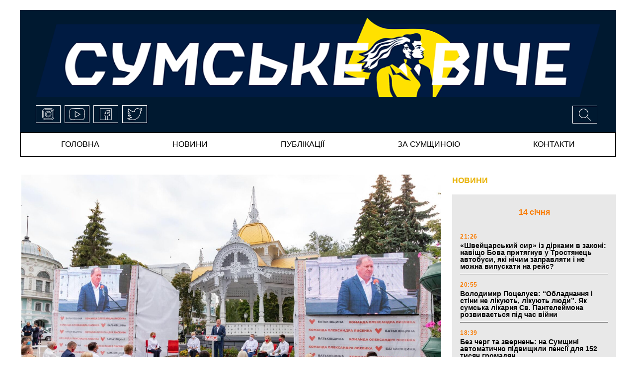

--- FILE ---
content_type: text/html; charset=UTF-8
request_url: https://viche.sumy.ua/news/komanda-oleksandra-lisenka-jde-na-vibori.html
body_size: 16186
content:

<!doctype html>
<html lang="uk">
<head>
	<!-- Global site tag (gtag.js) - Google Analytics -->
<script async src="https://www.googletagmanager.com/gtag/js?id=UA-177931171-1"></script>
<script>
window.dataLayer = window.dataLayer || [];
  function gtag(){dataLayer.push(arguments);}
  gtag('js', new Date());

  gtag('config', 'UA-177931171-1');
</script>
	<meta charset="UTF-8">
	<meta name="viewport" content="width=device-width, initial-scale=1">
	<link rel="profile" href="https://gmpg.org/xfn/11">
	<title>Команда Олександра Лисенка йде на вибори |</title>

<!-- All In One SEO Pack 3.7.1ob_start_detected [-1,-1] -->

<meta name="keywords"  content="вибори,Олександр Лисенко" />

<script type="application/ld+json" class="aioseop-schema">{"@context":"https://schema.org","@graph":[{"@type":"Organization","@id":"https://viche.sumy.ua/#organization","url":"https://viche.sumy.ua/","name":"СУМСЬКЕ ВІЧЕ","sameAs":[],"logo":{"@type":"ImageObject","@id":"https://viche.sumy.ua/#logo","url":"https://viche.sumy.ua/wp-content/uploads/2020/06/logo.png","caption":""},"image":{"@id":"https://viche.sumy.ua/#logo"}},{"@type":"WebSite","@id":"https://viche.sumy.ua/#website","url":"https://viche.sumy.ua/","name":"СУМСЬКЕ ВІЧЕ","publisher":{"@id":"https://viche.sumy.ua/#organization"},"potentialAction":{"@type":"SearchAction","target":"https://viche.sumy.ua/?s={search_term_string}","query-input":"required name=search_term_string"}},{"@type":"WebPage","@id":"https://viche.sumy.ua/news/komanda-oleksandra-lisenka-jde-na-vibori.html#webpage","url":"https://viche.sumy.ua/news/komanda-oleksandra-lisenka-jde-na-vibori.html","inLanguage":"ru-RU","name":"Команда Олександра Лисенка йде на вибори","isPartOf":{"@id":"https://viche.sumy.ua/#website"},"breadcrumb":{"@id":"https://viche.sumy.ua/news/komanda-oleksandra-lisenka-jde-na-vibori.html#breadcrumblist"},"image":{"@type":"ImageObject","@id":"https://viche.sumy.ua/news/komanda-oleksandra-lisenka-jde-na-vibori.html#primaryimage","url":"https://viche.sumy.ua/wp-content/uploads/2020/09/119706421_253638515833322_614700419610652947_n.jpg","width":2048,"height":1364},"primaryImageOfPage":{"@id":"https://viche.sumy.ua/news/komanda-oleksandra-lisenka-jde-na-vibori.html#primaryimage"},"datePublished":"2020-09-16T10:57:30+03:00","dateModified":"2020-09-16T10:57:30+03:00"},{"@type":"Article","@id":"https://viche.sumy.ua/news/komanda-oleksandra-lisenka-jde-na-vibori.html#article","isPartOf":{"@id":"https://viche.sumy.ua/news/komanda-oleksandra-lisenka-jde-na-vibori.html#webpage"},"author":{"@id":"https://viche.sumy.ua/author/viche_journalist_1#author"},"headline":"Команда Олександра Лисенка йде на вибори","datePublished":"2020-09-16T10:57:30+03:00","dateModified":"2020-09-16T10:57:30+03:00","commentCount":0,"mainEntityOfPage":{"@id":"https://viche.sumy.ua/news/komanda-oleksandra-lisenka-jde-na-vibori.html#webpage"},"publisher":{"@id":"https://viche.sumy.ua/#organization"},"articleSection":"НОВИНИ, вибори, Олександр Лисенко","image":{"@type":"ImageObject","@id":"https://viche.sumy.ua/news/komanda-oleksandra-lisenka-jde-na-vibori.html#primaryimage","url":"https://viche.sumy.ua/wp-content/uploads/2020/09/119706421_253638515833322_614700419610652947_n.jpg","width":2048,"height":1364}},{"@type":"Person","@id":"https://viche.sumy.ua/author/viche_journalist_1#author","name":"journalist 1","sameAs":[],"image":{"@type":"ImageObject","@id":"https://viche.sumy.ua/#personlogo","url":"https://secure.gravatar.com/avatar/4895f033cd2f8f481dbc5b68df7fe642?s=96&d=mm&r=g","width":96,"height":96,"caption":"journalist 1"}},{"@type":"BreadcrumbList","@id":"https://viche.sumy.ua/news/komanda-oleksandra-lisenka-jde-na-vibori.html#breadcrumblist","itemListElement":[{"@type":"ListItem","position":1,"item":{"@type":"WebPage","@id":"https://viche.sumy.ua/","url":"https://viche.sumy.ua/","name":"СУМСЬКЕ ВІЧЕ"}},{"@type":"ListItem","position":2,"item":{"@type":"WebPage","@id":"https://viche.sumy.ua/news/komanda-oleksandra-lisenka-jde-na-vibori.html","url":"https://viche.sumy.ua/news/komanda-oleksandra-lisenka-jde-na-vibori.html","name":"Команда Олександра Лисенка йде на вибори"}}]}]}</script>
<link rel="canonical" href="https://viche.sumy.ua/news/komanda-oleksandra-lisenka-jde-na-vibori.html" />
<!-- All In One SEO Pack -->
<link rel='dns-prefetch' href='//ajax.googleapis.com' />
<link rel='dns-prefetch' href='//cdnjs.cloudflare.com' />
<link rel='dns-prefetch' href='//stackpath.bootstrapcdn.com' />
<link rel='dns-prefetch' href='//maxcdn.bootstrapcdn.com' />
<link rel='dns-prefetch' href='//s.w.org' />
<link rel="alternate" type="application/rss+xml" title="СУМСЬКЕ ВІЧЕ &raquo; Лента" href="https://viche.sumy.ua/feed" />
<link rel="alternate" type="application/rss+xml" title="СУМСЬКЕ ВІЧЕ &raquo; Лента комментариев" href="https://viche.sumy.ua/comments/feed" />
		<script>
			window._wpemojiSettings = {"baseUrl":"https:\/\/s.w.org\/images\/core\/emoji\/13.0.0\/72x72\/","ext":".png","svgUrl":"https:\/\/s.w.org\/images\/core\/emoji\/13.0.0\/svg\/","svgExt":".svg","source":{"concatemoji":"https:\/\/viche.sumy.ua\/wp-includes\/js\/wp-emoji-release.min.js"}};
			!function(e,a,t){var r,n,o,i,p=a.createElement("canvas"),s=p.getContext&&p.getContext("2d");function c(e,t){var a=String.fromCharCode;s.clearRect(0,0,p.width,p.height),s.fillText(a.apply(this,e),0,0);var r=p.toDataURL();return s.clearRect(0,0,p.width,p.height),s.fillText(a.apply(this,t),0,0),r===p.toDataURL()}function l(e){if(!s||!s.fillText)return!1;switch(s.textBaseline="top",s.font="600 32px Arial",e){case"flag":return!c([127987,65039,8205,9895,65039],[127987,65039,8203,9895,65039])&&(!c([55356,56826,55356,56819],[55356,56826,8203,55356,56819])&&!c([55356,57332,56128,56423,56128,56418,56128,56421,56128,56430,56128,56423,56128,56447],[55356,57332,8203,56128,56423,8203,56128,56418,8203,56128,56421,8203,56128,56430,8203,56128,56423,8203,56128,56447]));case"emoji":return!c([55357,56424,8205,55356,57212],[55357,56424,8203,55356,57212])}return!1}function d(e){var t=a.createElement("script");t.src=e,t.defer=t.type="text/javascript",a.getElementsByTagName("head")[0].appendChild(t)}for(i=Array("flag","emoji"),t.supports={everything:!0,everythingExceptFlag:!0},o=0;o<i.length;o++)t.supports[i[o]]=l(i[o]),t.supports.everything=t.supports.everything&&t.supports[i[o]],"flag"!==i[o]&&(t.supports.everythingExceptFlag=t.supports.everythingExceptFlag&&t.supports[i[o]]);t.supports.everythingExceptFlag=t.supports.everythingExceptFlag&&!t.supports.flag,t.DOMReady=!1,t.readyCallback=function(){t.DOMReady=!0},t.supports.everything||(n=function(){t.readyCallback()},a.addEventListener?(a.addEventListener("DOMContentLoaded",n,!1),e.addEventListener("load",n,!1)):(e.attachEvent("onload",n),a.attachEvent("onreadystatechange",function(){"complete"===a.readyState&&t.readyCallback()})),(r=t.source||{}).concatemoji?d(r.concatemoji):r.wpemoji&&r.twemoji&&(d(r.twemoji),d(r.wpemoji)))}(window,document,window._wpemojiSettings);
		</script>
		<style>
img.wp-smiley,
img.emoji {
	display: inline !important;
	border: none !important;
	box-shadow: none !important;
	height: 1em !important;
	width: 1em !important;
	margin: 0 .07em !important;
	vertical-align: -0.1em !important;
	background: none !important;
	padding: 0 !important;
}
</style>
	<link rel='stylesheet' id='wp-block-library-css'  href='https://viche.sumy.ua/wp-includes/css/dist/block-library/style.min.css' media='all' />
<link rel='stylesheet' id='wp-pagenavi-css'  href='https://viche.sumy.ua/wp-content/plugins/wp-pagenavi/pagenavi-css.css' media='all' />
<link rel='stylesheet' id='bootstrap-style-css'  href='https://maxcdn.bootstrapcdn.com/bootstrap/4.0.0/css/bootstrap.min.css' media='' />
<link rel='stylesheet' id='style-css'  href='https://viche.sumy.ua/wp-content/themes/viche/style.css' media='' />
<link rel="https://api.w.org/" href="https://viche.sumy.ua/wp-json/" /><link rel="alternate" type="application/json" href="https://viche.sumy.ua/wp-json/wp/v2/posts/14992" /><link rel="EditURI" type="application/rsd+xml" title="RSD" href="https://viche.sumy.ua/xmlrpc.php?rsd" />
<link rel="wlwmanifest" type="application/wlwmanifest+xml" href="https://viche.sumy.ua/wp-includes/wlwmanifest.xml" /> 
<link rel='prev' title='Харчове отруєння учнів у Глухівській школі не підтвердилося' href='https://viche.sumy.ua/news/harchove-otruyennya-uchniv-u-gluhivskij-shkoli-ne-pidtverdilosya.html' />
<link rel='next' title='ДТП в Охтирці: збили 87-річного пішохода' href='https://viche.sumy.ua/news/dtp-v-ohtirtsi-zbili-87-richnogo-pishohoda.html' />

<link rel='shortlink' href='https://viche.sumy.ua/?p=14992' />
<link rel="alternate" type="application/json+oembed" href="https://viche.sumy.ua/wp-json/oembed/1.0/embed?url=https%3A%2F%2Fviche.sumy.ua%2Fnews%2Fkomanda-oleksandra-lisenka-jde-na-vibori.html" />
<link rel="alternate" type="text/xml+oembed" href="https://viche.sumy.ua/wp-json/oembed/1.0/embed?url=https%3A%2F%2Fviche.sumy.ua%2Fnews%2Fkomanda-oleksandra-lisenka-jde-na-vibori.html&#038;format=xml" />
<meta property="og:image" content="https://viche.sumy.ua/wp-content/uploads/2020/09/119706421_253638515833322_614700419610652947_n.jpg" />
<meta property="og:type" content="article" />
<meta property="og:title" content="Команда Олександра Лисенка йде на вибори" />
<meta property="og:image:width" content="400" />
<meta property="og:image:height" content="300" />
<meta property="og:url" content="https://viche.sumy.ua/news/komanda-oleksandra-lisenka-jde-na-vibori.html" />
<meta property="og:description" content="Мер Сум Олександр Лисенко, який вже двічі виборював цю почесну посаду, підтвердив намір взяти участь у місцевих виборах 25 жовтня і знову претендувати на посаду міського голови. На ці вибори він іде із роками перевіреною командою — командою ВО «Батьківщина». Урочисте висування відбулося  15 вересня біля Альтанки. «Наша каденція пройшла під гаслом «Реальними справами — [&hellip;]" />
<style>.recentcomments a{display:inline !important;padding:0 !important;margin:0 !important;}</style><link rel="icon" href="https://viche.sumy.ua/wp-content/uploads/2020/06/cropped-logo_quad_2-32x32.png" sizes="32x32" />
<link rel="icon" href="https://viche.sumy.ua/wp-content/uploads/2020/06/cropped-logo_quad_2-192x192.png" sizes="192x192" />
<link rel="apple-touch-icon" href="https://viche.sumy.ua/wp-content/uploads/2020/06/cropped-logo_quad_2-180x180.png" />
<meta name="msapplication-TileImage" content="https://viche.sumy.ua/wp-content/uploads/2020/06/cropped-logo_quad_2-270x270.png" />
		<meta charset="UTF-8">
		<meta name="viewport" content="width=device-width, initial-scale=1">
		<link rel="profile" href="https://gmpg.org/xfn/11">
		<title>Команда Олександра Лисенка йде на вибори &#8211; СУМСЬКЕ ВІЧЕ</title>

<!-- Предупреждение отладки: All In One SEO Pack метаданные повторно включены фильтром wp_head. Вызвано 2 раз! -->
<link rel='dns-prefetch' href='//ajax.googleapis.com' />
<link rel='dns-prefetch' href='//cdnjs.cloudflare.com' />
<link rel='dns-prefetch' href='//stackpath.bootstrapcdn.com' />
<link rel='dns-prefetch' href='//maxcdn.bootstrapcdn.com' />
<link rel='dns-prefetch' href='//s.w.org' />
<link rel="alternate" type="application/rss+xml" title="СУМСЬКЕ ВІЧЕ &raquo; Лента" href="https://viche.sumy.ua/feed" />
<link rel="alternate" type="application/rss+xml" title="СУМСЬКЕ ВІЧЕ &raquo; Лента комментариев" href="https://viche.sumy.ua/comments/feed" />
<script src='https://viche.sumy.ua/wp-includes/js/wp-embed.min.js' id='wp-embed-js'></script>
<link rel="https://api.w.org/" href="https://viche.sumy.ua/wp-json/" /><link rel="alternate" type="application/json" href="https://viche.sumy.ua/wp-json/wp/v2/posts/14992" /><link rel="EditURI" type="application/rsd+xml" title="RSD" href="https://viche.sumy.ua/xmlrpc.php?rsd" />
<link rel="wlwmanifest" type="application/wlwmanifest+xml" href="https://viche.sumy.ua/wp-includes/wlwmanifest.xml" /> 
<link rel='prev' title='Харчове отруєння учнів у Глухівській школі не підтвердилося' href='https://viche.sumy.ua/news/harchove-otruyennya-uchniv-u-gluhivskij-shkoli-ne-pidtverdilosya.html' />
<link rel='next' title='ДТП в Охтирці: збили 87-річного пішохода' href='https://viche.sumy.ua/news/dtp-v-ohtirtsi-zbili-87-richnogo-pishohoda.html' />

<link rel='shortlink' href='https://viche.sumy.ua/?p=14992' />
<link rel="alternate" type="application/json+oembed" href="https://viche.sumy.ua/wp-json/oembed/1.0/embed?url=https%3A%2F%2Fviche.sumy.ua%2Fnews%2Fkomanda-oleksandra-lisenka-jde-na-vibori.html" />
<link rel="alternate" type="text/xml+oembed" href="https://viche.sumy.ua/wp-json/oembed/1.0/embed?url=https%3A%2F%2Fviche.sumy.ua%2Fnews%2Fkomanda-oleksandra-lisenka-jde-na-vibori.html&#038;format=xml" />
<meta property="og:image" content="https://viche.sumy.ua/wp-content/uploads/2020/09/119706421_253638515833322_614700419610652947_n.jpg" />
<meta property="og:type" content="article" />
<meta property="og:title" content="Команда Олександра Лисенка йде на вибори" />
<meta property="og:image:width" content="400" />
<meta property="og:image:height" content="300" />
<meta property="og:url" content="https://viche.sumy.ua/news/komanda-oleksandra-lisenka-jde-na-vibori.html" />
<meta property="og:description" content="Мер Сум Олександр Лисенко, який вже двічі виборював цю почесну посаду, підтвердив намір взяти участь у місцевих виборах 25 жовтня і знову претендувати на посаду міського голови. На ці вибори він іде із роками перевіреною командою — командою ВО «Батьківщина». Урочисте висування відбулося  15 вересня біля Альтанки. «Наша каденція пройшла під гаслом «Реальними справами — [&hellip;]" />
<style>.recentcomments a{display:inline !important;padding:0 !important;margin:0 !important;}</style><link rel="icon" href="https://viche.sumy.ua/wp-content/uploads/2020/06/cropped-logo_quad_2-32x32.png" sizes="32x32" />
<link rel="icon" href="https://viche.sumy.ua/wp-content/uploads/2020/06/cropped-logo_quad_2-192x192.png" sizes="192x192" />
<link rel="apple-touch-icon" href="https://viche.sumy.ua/wp-content/uploads/2020/06/cropped-logo_quad_2-180x180.png" />
<meta name="msapplication-TileImage" content="https://viche.sumy.ua/wp-content/uploads/2020/06/cropped-logo_quad_2-270x270.png" />
	</head>

<body data-rsssl=1 class="post-template-default single single-post postid-14992 single-format-standard">
<!--[if lte IE 8]>
<p>Вы используете <strong>устаревший</strong> браузер. Пожалуйста, обновите Ваш браузер</a>, чтобы улучшить отображение веб-сайта .</p>
<p>You are using an <strong>outdated</strong> browser. Please upgrade your browser</a> to improve your experience.</p>
<![endif]-->
<div id="page">
	<header id="masthead" class="header inner-wrap clearfix">
		<div class="header-logo clearfix">

<div class="logo">
	<a href="/"><img src="https://viche.sumy.ua/wp-content/themes/viche/img/logo.png" title="viche" alt="viche"></a>
</div><!-- /.logo -->
	<div class="icons-block">
		<div class="header-menu dropdown">
			<button class="btn dropdown-toggle" type="button" id="dropdownMenuButton" data-toggle="dropdown" aria-haspopup="true" aria-expanded="false">
				<svg version="1.1" viewBox="0 0 32 32"
					width="32px" xml:space="preserve" xmlns="http://www.w3.org/2000/svg" xmlns:xlink="http://www.w3.org/1999/xlink">
						<path d="M4,10h24c1.104,0,2-0.896,2-2s-0.896-2-2-2H4C2.896,6,2,6.896,2,8S2.896,10,4,10z M28,14H4c-1.104,0-2,0.896-2,2  s0.896,2,2,2h24c1.104,0,2-0.896,2-2S29.104,14,28,14z M28,22H4c-1.104,0-2,0.896-2,2s0.896,2,2,2h24c1.104,0,2-0.896,2-2  S29.104,22,28,22z"/>
					</svg>
			</button>
			<div class="dropdown-menu" aria-labelledby="dropdownMenuButton">
				<ul id="menu-menyu" class="menu"><li id="menu-item-3985" class="menu-item menu-item-type-custom menu-item-object-custom menu-item-3985"><a href="/">Головна</a></li>
<li id="menu-item-3986" class="menu-item menu-item-type-post_type menu-item-object-page menu-item-3986"><a href="https://viche.sumy.ua/every-news">новини</a></li>
<li id="menu-item-3990" class="menu-item menu-item-type-post_type menu-item-object-page menu-item-3990"><a href="https://viche.sumy.ua/every-publications">публікації</a></li>
<li id="menu-item-3989" class="menu-item menu-item-type-post_type menu-item-object-page menu-item-3989"><a href="https://viche.sumy.ua/every-za-symwunoy">за сумщиною</a></li>
<li id="menu-item-3992" class="menu-item menu-item-type-post_type menu-item-object-page menu-item-3992"><a href="https://viche.sumy.ua/contacts">Контакти</a></li>
</ul>				<div class="search">
					<!-- Button trigger modal -->
					<button type="button" data-toggle="modal" data-target="#myModal">
				<span>
			<svg version="1.1" id="Capa_1" xmlns="http://www.w3.org/2000/svg" xmlns:xlink="http://www.w3.org/1999/xlink"
				x="0px" y="0px" viewBox="0 0 612.08 612.08" xml:space="preserve">
					<g>
						<path d="M237.927,0C106.555,0,0.035,106.52,0.035,237.893c0,131.373,106.52,237.893,237.893,237.893
		c50.518,0,97.368-15.757,135.879-42.597l0.028-0.028l176.432,176.433c3.274,3.274,8.48,3.358,11.839,0l47.551-47.551
		c3.274-3.274,3.106-8.703-0.028-11.838L433.223,373.8c26.84-38.539,42.597-85.39,42.597-135.907C475.82,106.52,369.3,0,237.927,0z
		 M237.927,419.811c-100.475,0-181.918-81.443-181.918-181.918S137.453,55.975,237.927,55.975s181.918,81.443,181.918,181.918
		S338.402,419.811,237.927,419.811z"/>
					</g>
					</svg>
			</span>
					</button>
				</div><!-- /.search -->
				<div class="social-links">
					<a href="#">
					<span class="icon">
						<svg>
								<use xlink:href=https://viche.sumy.ua/wp-content/themes/viche/img/sprite.svg#instagram></use>
						</svg>
					</span>
					</a>
					<a href="#">
					<span class="icon">
						<svg>
								<use xlink:href=https://viche.sumy.ua/wp-content/themes/viche/img/sprite.svg#youtube></use>
						</svg>
					</span>
					</a>
					<a href="#">
					<span class="icon">
						<svg>
								<use xlink:href=https://viche.sumy.ua/wp-content/themes/viche/img/sprite.svg#facebook></use>
						</svg>
					</span>
					</a>
					<a href="#">
					<span class="icon">
						<svg>
							<use xlink:href=https://viche.sumy.ua/wp-content/themes/viche/img/sprite.svg#twitter></use>
						</svg>
					</span>
					</a>
				</div><!-- /.social-links -->
			</div>
		</div>
		<div class="social-links">
			<a href="#">
					<span class="icon">
						<svg>
								<use xlink:href=https://viche.sumy.ua/wp-content/themes/viche/img/sprite.svg#instagram></use>
						</svg>
					</span>
			</a>
			<a href="#">
					<span class="icon">
						<svg>
								<use xlink:href=https://viche.sumy.ua/wp-content/themes/viche/img/sprite.svg#youtube></use>
						</svg>
					</span>
			</a>
			<a href="#">
					<span class="icon">
						<svg>
								<use xlink:href=https://viche.sumy.ua/wp-content/themes/viche/img/sprite.svg#facebook></use>
						</svg>
					</span>
			</a>
			<a href="#">
					<span class="icon">
						<svg>
							<use xlink:href=https://viche.sumy.ua/wp-content/themes/viche/img/sprite.svg#twitter></use>
						</svg>
					</span>
			</a>
		</div><!-- /.social-links -->
		<div class="search">
			<!-- Button trigger modal -->
			<button type="button" data-toggle="modal" data-target="#myModal">
				<span>
						<svg>
							<use xlink:href=https://viche.sumy.ua/wp-content/themes/viche/img/sprite.svg#search></use>
						</svg>
			</span>
			</button>
		</div><!-- /.search -->
	</div>

</div><!-- /.header-logo -->		<div id="menu" class="clearfix">
	<!-- Navbar -->
	<nav class="navbar navbar-expand-md">
		<button class="navbar-toggler" type="button" data-toggle="collapse" data-target="#navbarColor01"
				aria-controls="navbarColor01" aria-expanded="false" aria-label="Toggle navigation">
			<svg height="32px" id="Layer_1" style="enable-background:new 0 0 32 32;" version="1.1" viewBox="0 0 32 32"
					width="32px" xml:space="preserve" xmlns="http://www.w3.org/2000/svg"
					xmlns:xlink="http://www.w3.org/1999/xlink"><path d="M4,10h24c1.104,0,2-0.896,2-2s-0.896-2-2-2H4C2.896,6,2,6.896,2,8S2.896,10,4,10z M28,14H4c-1.104,0-2,0.896-2,2  s0.896,2,2,2h24c1.104,0,2-0.896,2-2S29.104,14,28,14z M28,22H4c-1.104,0-2,0.896-2,2s0.896,2,2,2h24c1.104,0,2-0.896,2-2  S29.104,22,28,22z"/></svg>
		</button>
		<div class="collapse navbar-collapse" id="navbarColor01">
			<ul id="menu-menyu-1" class="menu"><li class="menu-item menu-item-type-custom menu-item-object-custom menu-item-3985"><a href="/">Головна</a></li>
<li class="menu-item menu-item-type-post_type menu-item-object-page menu-item-3986"><a href="https://viche.sumy.ua/every-news">новини</a></li>
<li class="menu-item menu-item-type-post_type menu-item-object-page menu-item-3990"><a href="https://viche.sumy.ua/every-publications">публікації</a></li>
<li class="menu-item menu-item-type-post_type menu-item-object-page menu-item-3989"><a href="https://viche.sumy.ua/every-za-symwunoy">за сумщиною</a></li>
<li class="menu-item menu-item-type-post_type menu-item-object-page menu-item-3992"><a href="https://viche.sumy.ua/contacts">Контакти</a></li>
</ul>		</div>
	</nav>
	<!-- Navbar End -->
</div>	</header>
<main id="single-page-main" class="inner-wrap clearfix">
	<div class="primary">
		<div class="single-content">
				<article id="post-14992" class="post-14992 post type-post status-publish format-standard has-post-thumbnail hentry category-news tag-vibori tag-oleksandr-lisenko">
	
			<div class="post-thumbnail">
				<img width="2048" height="1364" src="https://viche.sumy.ua/wp-content/uploads/2020/09/119706421_253638515833322_614700419610652947_n.jpg" class="attachment-post-thumbnail size-post-thumbnail wp-post-image" alt="" loading="lazy" srcset="https://viche.sumy.ua/wp-content/uploads/2020/09/119706421_253638515833322_614700419610652947_n.jpg 2048w, https://viche.sumy.ua/wp-content/uploads/2020/09/119706421_253638515833322_614700419610652947_n-768x512.jpg 768w, https://viche.sumy.ua/wp-content/uploads/2020/09/119706421_253638515833322_614700419610652947_n-1536x1023.jpg 1536w, https://viche.sumy.ua/wp-content/uploads/2020/09/119706421_253638515833322_614700419610652947_n-150x100.jpg 150w, https://viche.sumy.ua/wp-content/uploads/2020/09/119706421_253638515833322_614700419610652947_n-354x236.jpg 354w" sizes="(max-width: 2048px) 100vw, 2048px" />			</div><!-- .post-thumbnail -->

				<header class="entry-header">
			<h1 class="entry-title">Команда Олександра Лисенка йде на вибори</h1>					<div class="single-entry-meta">
						<span class="entry-time">  13:57 /  </span>
						<span class="entry-date">	16 вересня 2020</span>
											</div><!-- .entry-meta -->
						</header><!-- .entry-header -->

	<div class="entry-content">
		<p>Мер Сум Олександр Лисенко, який вже двічі виборював цю почесну посаду, підтвердив намір взяти участь у місцевих виборах 25 жовтня і знову претендувати на посаду міського голови. На ці вибори він іде із роками перевіреною командою — командою ВО «Батьківщина». Урочисте висування відбулося  15 вересня біля Альтанки.</p>
<p>«Наша каденція пройшла під гаслом «Реальними справами — оновлюємо наше місто», — зауважив міський голова Сум. — За минулі п’ять років команда доклала багато зусиль для досягнення цієї мети, позитивних змін у місті немало. І все ж таки, зустрічаючись з громадою, я чую і критику. Але, як кажуть, хто нічого не робить, того й ні за що критикувати. Ми працюємо для людей, і в майбутньому обов’язково врахуємо всі зауваження містян».</p>
<p><strong>Очільник Сум нагадав, що за минулі роки вдалося  виконати 5 головних завдань, які були визначені спільно із сумчанами на минулих виборах. По-перше, це відкритість і прозорість влади — </strong>громадські та експертні ради сьогодні отримали можливість контролювати всі аспекти діяльності міської влади. І протягом чотирьох останніх років Сумська міська рада посідає перші місця в Україні за прозорістю формування міського бюджету і доступністю до інформації.</p>
<p>Другим завданням були <strong>ремонти доріг і тротуарів. </strong>І на сьогодні якісний ремонт доріг, тротуарів Сум, а також внутрішньоквартальних проїздів і дворових територій проведено практично в усіх мікрорайонах міста. Третім пунктом програми була <strong>ліквідація корупційних схем у житлово-комунальній сфері. </strong>Команді мера вдалося й це. Монополія КП «Сумижитло», яке свого часу контролювало майже весь житловий фонд міста, буда ліквідована. А мешканці Сум можуть не тільки вільно обирати будь-яку обслуговуючу компанію, але якщо її послуги не влаштовують, – без перешкод змінити надавача послуг. Четверте завдання — <strong>ремонти ліфтів, будинків і прибудинкових територій. </strong>Для цього міська рада Сум затвердила програми ремонту ліфтів і багатоквартирних будинків, що дало можливість за кілька років відремонтувати половину ліфтів у місті, 1300 житлових будинків та 370 прибудинкових територій.</p>
<p>І, нарешті, останній пункт — <strong>будівництво великих інфраструктурних об’єктів. </strong>За ці роки в обласному центрі будувалися нові житлові масиви, на Хіммістечку звели сучасний дитсадок, у міському парку ім. Кожедуба — скейтпарк для молоді. Активне будівництво продовжується й зараз – у 12-му мікрорайоні зводиться новий дитячий садок, на часі масштабне оновлення Театральної площі, стадіону «Авангард» і молодіжного центру «Романтика».</p>
<p>Завдяки взаєморозумінню, спільній роботі з містянами міській владі вдалося немало. Тому мер Сум Олександр Лисенко переконаний:</p>
<p>— І<strong>ніціативи сумчан – і в майбутньому будуть для нас планом дій! </strong>Саме тому я хочу почати з подяки нашим лікарям, які зараз на передовій у боротьбі з пандемією коронавірусу. Дякую їм від усієї громади за мужність та професіоналізм. Дякую за врятовані житті, за людяність і оперативність! Всім сумчанам бажаю здоров’я. Запевняю: <strong>медична галузь і надалі буде в пріоритеті</strong> роботи міського голови.</p>
<p>Команда Олександра Лисенка також визначилася і з іншими пріоритетними напрямками. Першочергове завдання влади — розвивати місто, саме тому одним із пріоритетів роботи <strong>є і залишиться інвестиційна політика</strong>. В планах мера  — забезпечити умови для функціонування індустріального парку, створити сталий центр підтримки бізнесу, а також програму для залучення  внутрішніх та іноземних інвестицій.</p>
<p><strong>Ще одним пріоритетом стане відновлення історичного центру міста. </strong>Влада має намір відремонтувати будівлі, які мають історичну та архітектурну цінність, розчистити русла сумських річок, облаштувати береги і набережні,  реконструювати парки. За кілька років сумчани зможуть пишатися оновленим історичним центром!</p>
<p>Нещодавно сумська родина виросла. Суми об’єдналися з сусідніми громадами і стали Сумською міською об’єднаною громадою. Тож тепер потрібно враховувати інтереси всієї великої родини. Тому команда мера має намір реалізувати <strong>програму благоустрою сіл-супутників </strong>і налагодити стабільне транспортне сполучення в межах громади.</p>
<p>&nbsp;</p>
<p>— Все  це ми будемо робити спільно. Безперечно ми також завершимо ремонт доріг, комунікацій, ліфтів, облаштування прибудинкових територій.  <strong>Ініціативи сумчан – наш план дій! </strong> Впевнений, що разом ми зможемо досягти високих результатів. Наша команда має потенціал, професіоналізм і бажання працювати. Разом — до перемоги!» — закликав сумчан Олександр Лисенко.</p>
<p><img loading="lazy" class="alignnone size-full wp-image-14993" src="https://viche.sumy.ua/wp-content/uploads/2020/09/119642463_322848738790992_430500802542207407_n.jpg" alt="" width="1024" height="768" srcset="https://viche.sumy.ua/wp-content/uploads/2020/09/119642463_322848738790992_430500802542207407_n.jpg 1024w, https://viche.sumy.ua/wp-content/uploads/2020/09/119642463_322848738790992_430500802542207407_n-768x576.jpg 768w, https://viche.sumy.ua/wp-content/uploads/2020/09/119642463_322848738790992_430500802542207407_n-133x100.jpg 133w, https://viche.sumy.ua/wp-content/uploads/2020/09/119642463_322848738790992_430500802542207407_n-315x236.jpg 315w" sizes="(max-width: 1024px) 100vw, 1024px" /></p>
<p><a href="http://debaty.sumy.ua/">Джерело:</a></p>
	</div><!-- .entry-content -->

</article><!-- #post-14992 -->
		<div class="share-on-social">
			<span>ПОДІЛИТИСЯ В СОЦІАЛЬНИХ МЕРЕЖАХ</span>
		</div>
		<div data-mobile-view="false" data-share-size="40" data-like-text-enable="false" data-background-alpha="0.0"
			data-pid="1942737" data-mode="share" data-background-color="#ffffff" data-share-shape="round"
			data-share-counter-size="12" data-icon-color="#ffffff" data-mobile-sn-ids="fb.vk.tw.ok.wh.tm.vb."
			data-text-color="#000000" data-buttons-color="#FFFFFF" data-counter-background-color="#ffffff"
			data-share-counter-type="disable" data-orientation="horizontal" data-following-enable="false"
			data-sn-ids="fb.vk.tw.ok.wh.tm.vb." data-preview-mobile="false" data-selection-enable="false"
			data-exclude-show-more="false" data-share-style="1" data-counter-background-alpha="1.0" data-top-button="false"
			class="uptolike-buttons"></div>
		
		</div><!-- /.single-content -->
	</div><!-- /.primary -->
	<aside class="sidebar">
		<div class="news-column">
			<div class="block-title">
				<a href="/every-news">НОВИНИ</a>
			</div>
			<div class="news-list">
				


			<div class="group-date">
				14 січня			</div>

		
		<article id="post-27533" class="article-content post-27533 post type-post status-publish format-standard has-post-thumbnail hentry category-news">
			<!--			-->			<header class="entry-header">
				<div class="entry-header-inner">
					<div class="news-time">21:26 </div>
					<h3 class="entry-title teg-bold"><a href="https://viche.sumy.ua/news/shvejtsarskij-sir-iz-dirkami-v-zakoni-navishho-bova-prityagnuv-u-trostyanets-avtobusi-yaki-nichim-zapravlyati-i-ne-mozhna-vipuskati-na-rejs.html">«Швейцарський сир» із дірками в законі: навіщо Бова притягнув у Тростянець автобуси, які нічим заправляти і не можна випускати на рейс?</a></h3>
				</div><!-- .entry-header-inner -->
			</header>
		</article><!-- #post-27533 -->

			
		<article id="post-27531" class="article-content post-27531 post type-post status-publish format-standard has-post-thumbnail hentry category-news">
			<!--			-->			<header class="entry-header">
				<div class="entry-header-inner">
					<div class="news-time">20:55 </div>
					<h3 class="entry-title teg-bold"><a href="https://viche.sumy.ua/news/volodimir-potseluyev-obladnannya-i-stini-ne-likuyut-likuyut-lyudi-yak-sumska-likarnya-sv-pantelejmona-rozvivayetsya-pid-chas-vijni.html">Володимир Поцелуєв: &#8220;Обладнання і стіни не лікують, лікують люди&#8221;. Як сумська лікарня Св. Пантелеймона розвивається під час війни</a></h3>
				</div><!-- .entry-header-inner -->
			</header>
		</article><!-- #post-27531 -->

			
		<article id="post-27527" class="article-content post-27527 post type-post status-publish format-standard has-post-thumbnail hentry category-news">
			<!--			-->			<header class="entry-header">
				<div class="entry-header-inner">
					<div class="news-time">18:39 </div>
					<h3 class="entry-title teg-bold"><a href="https://viche.sumy.ua/news/bez-cherg-ta-zvernen-na-sumshhini-avtomatichno-pidvishhili-pensiyi-dlya-152-tisyach-gromadyan.html">Без черг та звернень: на Сумщині автоматично підвищили пенсії для 152 тисяч громадян</a></h3>
				</div><!-- .entry-header-inner -->
			</header>
		</article><!-- #post-27527 -->

			
		<article id="post-27529" class="article-content post-27529 post type-post status-publish format-standard has-post-thumbnail hentry category-news">
			<!--			-->			<header class="entry-header">
				<div class="entry-header-inner">
					<div class="news-time">15:54 </div>
					<h3 class="entry-title teg-bold"><a href="https://viche.sumy.ua/news/za-spriyannya-oleksiya-romanka-u-shosttsi-vidnovili-ispiti-na-vodijski-prava.html">За сприяння Олексія Романька у Шостці відновили іспити на водійські права</a></h3>
				</div><!-- .entry-header-inner -->
			</header>
		</article><!-- #post-27529 -->

			
		<article id="post-27525" class="article-content post-27525 post type-post status-publish format-standard has-post-thumbnail hentry category-news">
			<!--			-->			<header class="entry-header">
				<div class="entry-header-inner">
					<div class="news-time">11:04 </div>
					<h3 class="entry-title teg-bold"><a href="https://viche.sumy.ua/news/faktichne-zahoplennya-ofisu-timoshenko-zayavila-pro-nezakonni-nichni-diyi-silovikiv-i-politichne-peresliduvannya.html">«Фактичне захоплення офісу»: Тимошенко заявила про незаконні нічні дії силовиків і політичне переслідування</a></h3>
				</div><!-- .entry-header-inner -->
			</header>
		</article><!-- #post-27525 -->

			
			<div class="group-date">
				13 січня			</div>

		
		<article id="post-27523" class="article-content post-27523 post type-post status-publish format-standard has-post-thumbnail hentry category-news">
			<!--			-->			<header class="entry-header">
				<div class="entry-header-inner">
					<div class="news-time">21:59 </div>
					<h3 class="entry-title teg-bold"><a href="https://viche.sumy.ua/news/yefrem-lazarev-prozvituvav-pro-robotu-u-2025-rotsi.html">Єфрем Лазарев прозвітував про роботу у 2025 році</a></h3>
				</div><!-- .entry-header-inner -->
			</header>
		</article><!-- #post-27523 -->

			
		<article id="post-27521" class="article-content post-27521 post type-post status-publish format-standard has-post-thumbnail hentry category-news">
			<!--			-->			<header class="entry-header">
				<div class="entry-header-inner">
					<div class="news-time">17:58 </div>
					<h3 class="entry-title teg-bold"><a href="https://viche.sumy.ua/news/volodimir-potseluyev-robitimemo-vse-shhob-lyudi-otrimuvali-dopomogu-tut-i-zaraz-direktor-likarni-sv-pantelejmona-pro-zabezpechennya-bezkoshtovnogo-protezuvannya.html">Володимир Поцелуєв: «Робитимемо все, щоб люди отримували допомогу тут і зараз» — директор лікарні Св. Пантелеймона про забезпечення безкоштовного протезування</a></h3>
				</div><!-- .entry-header-inner -->
			</header>
		</article><!-- #post-27521 -->

			
		<article id="post-27519" class="article-content post-27519 post type-post status-publish format-standard has-post-thumbnail hentry category-news">
			<!--			-->			<header class="entry-header">
				<div class="entry-header-inner">
					<div class="news-time">13:10 </div>
					<h3 class="entry-title teg-bold"><a href="https://viche.sumy.ua/news/diyi-vazhlivishi-za-slova-deputat-sumskoyi-oblradi-vitalij-kalinichenko-prozvituvav-pro-robotu-u-nadskladnij-2025-rik.html">«Дії важливіші за слова»: депутат Сумської облради Віталій Калініченко прозвітував про роботу у надскладний 2025 рік</a></h3>
				</div><!-- .entry-header-inner -->
			</header>
		</article><!-- #post-27519 -->

			
			<div class="group-date">
				10 січня			</div>

		
		<article id="post-27517" class="article-content post-27517 post type-post status-publish format-standard has-post-thumbnail hentry category-news">
			<!--			-->			<header class="entry-header">
				<div class="entry-header-inner">
					<div class="news-time">18:59 </div>
					<h3 class="entry-title teg-bold"><a href="https://viche.sumy.ua/news/vadim-lisij-zbilshennya-podatkiv-dlya-fopiv-znishhit-biznes.html">Вадим Лисий: збільшення податків для ФОПів знищить бізнес</a></h3>
				</div><!-- .entry-header-inner -->
			</header>
		</article><!-- #post-27517 -->

			
		<article id="post-27515" class="article-content post-27515 post type-post status-publish format-standard has-post-thumbnail hentry category-news">
			<!--			-->			<header class="entry-header">
				<div class="entry-header-inner">
					<div class="news-time">14:30 </div>
					<h3 class="entry-title teg-bold"><a href="https://viche.sumy.ua/news/tse-nasha-printsipova-pozitsiya-leonid-nikolayenko-rozpoviv-chomu-sumi-stali-odnim-iz-lideriv-za-pidtrimkoyu-zsu.html">«Це наша принципова позиція»: Леонід Ніколаєнко розповів, чому Суми стали одним із лідерів за підтримкою ЗСУ</a></h3>
				</div><!-- .entry-header-inner -->
			</header>
		</article><!-- #post-27515 -->

			
			<div class="group-date">
				9 січня			</div>

		
		<article id="post-27513" class="article-content post-27513 post type-post status-publish format-standard has-post-thumbnail hentry category-news">
			<!--			-->			<header class="entry-header">
				<div class="entry-header-inner">
					<div class="news-time">22:04 </div>
					<h3 class="entry-title teg-bold"><a href="https://viche.sumy.ua/news/leonid-nikolayenko-povidomiv-pro-pogodzhennya-viplat-za-programoyu-yevidnovlennya-dlya-70-rodin-sumchan.html">Леонід Ніколаєнко повідомив про погодження виплат за програмою «єВідновлення» для 70 родин сумчан</a></h3>
				</div><!-- .entry-header-inner -->
			</header>
		</article><!-- #post-27513 -->

			
			<div class="group-date">
				8 січня			</div>

		
		<article id="post-27511" class="article-content post-27511 post type-post status-publish format-standard has-post-thumbnail hentry category-news">
			<!--			-->			<header class="entry-header">
				<div class="entry-header-inner">
					<div class="news-time">18:44 </div>
					<h3 class="entry-title teg-bold"><a href="https://viche.sumy.ua/news/leonid-nikolayenko-pro-te-yak-sumi-protistoyat-rekordnij-kilkosti-atak.html">Леонід Ніколаєнко про те, як Суми протистоять рекордній кількості атак</a></h3>
				</div><!-- .entry-header-inner -->
			</header>
		</article><!-- #post-27511 -->

			
			<div class="group-date">
				7 січня			</div>

		
		<article id="post-27508" class="article-content post-27508 post type-post status-publish format-standard has-post-thumbnail hentry category-news">
			<!--			-->			<header class="entry-header">
				<div class="entry-header-inner">
					<div class="news-time">20:49 </div>
					<h3 class="entry-title teg-bold"><a href="https://viche.sumy.ua/news/rozpodil-koshtiv-maye-buti-vidkritim-leonid-nikolayenko-zaproshuye-fahivtsiv-do-komisiyi-z-pidtrimki-lyudej-z-invalidnistyu.html">«Розподіл коштів має бути відкритим»: Леонід Ніколаєнко запрошує фахівців до комісії з підтримки людей з інвалідністю</a></h3>
				</div><!-- .entry-header-inner -->
			</header>
		</article><!-- #post-27508 -->

			
			<div class="group-date">
				6 січня			</div>

		
		<article id="post-27506" class="article-content post-27506 post type-post status-publish format-standard has-post-thumbnail hentry category-news">
			<!--			-->			<header class="entry-header">
				<div class="entry-header-inner">
					<div class="news-time">21:30 </div>
					<h3 class="entry-title teg-bold"><a href="https://viche.sumy.ua/news/konkretni-rishennya-a-ne-gasla-leonid-nikolayenko-rozpoviv-yak-sumi-pidtrimuvatimut-dobrovoltsiv-u-2026-rotsi.html">«Конкретні рішення, а не гасла»: Леонід Ніколаєнко розповів, як Суми підтримуватимуть добровольців у 2026 році</a></h3>
				</div><!-- .entry-header-inner -->
			</header>
		</article><!-- #post-27506 -->

			
		<article id="post-27504" class="article-content post-27504 post type-post status-publish format-standard has-post-thumbnail hentry category-news">
			<!--			-->			<header class="entry-header">
				<div class="entry-header-inner">
					<div class="news-time">20:45 </div>
					<h3 class="entry-title teg-bold"><a href="https://viche.sumy.ua/news/volodimir-potseluyev-nove-obladnannya-dozvolit-ryatuvati-zhittya-tut-i-zaraz-likarnya-sv-pantelejmona-otrimala-suchasnu-tehniku.html">Володимир Поцелуєв: «Нове обладнання дозволить рятувати життя тут і зараз» — лікарня Св. Пантелеймона отримала сучасну техніку</a></h3>
				</div><!-- .entry-header-inner -->
			</header>
		</article><!-- #post-27504 -->

			
			<div class="group-date">
				5 січня			</div>

		
		<article id="post-27502" class="article-content post-27502 post type-post status-publish format-standard has-post-thumbnail hentry category-news">
			<!--			-->			<header class="entry-header">
				<div class="entry-header-inner">
					<div class="news-time">20:56 </div>
					<h3 class="entry-title teg-bold"><a href="https://viche.sumy.ua/news/kadrove-pidsilennya-yes-na-sumshhini-vadim-akpyerov-ofitsijno-predstaviv-novogo-ochilnika-sekretariatu.html">Кадрове підсилення «ЄС» на Сумщині: Вадим Акпєров офіційно представив нового очільника секретаріату</a></h3>
				</div><!-- .entry-header-inner -->
			</header>
		</article><!-- #post-27502 -->

			
			<div class="group-date">
				2 січня			</div>

		
		<article id="post-27500" class="article-content post-27500 post type-post status-publish format-standard has-post-thumbnail hentry category-news">
			<!--			-->			<header class="entry-header">
				<div class="entry-header-inner">
					<div class="news-time">21:07 </div>
					<h3 class="entry-title teg-bold"><a href="https://viche.sumy.ua/news/sumskij-zelenbud-u-2025-rotsi-zlamav-stereotipi-pro-zbitkovist-komunalnikiv.html">Сумський «Зеленбуд» у 2025 році зламав стереотипи про збитковість комунальників </a></h3>
				</div><!-- .entry-header-inner -->
			</header>
		</article><!-- #post-27500 -->

			
			<div class="group-date">
				1 січня			</div>

		
		<article id="post-27498" class="article-content post-27498 post type-post status-publish format-standard hentry category-news">
			<!--			-->			<header class="entry-header">
				<div class="entry-header-inner">
					<div class="news-time">19:34 </div>
					<h3 class="entry-title teg-bold"><a href="https://viche.sumy.ua/news/mi-ne-prosto-vidnovilisya-mi-stali-silnishimi-volodimir-potseluyev-pidbiv-pidsumki-skladnogo-roku-dlya-likarni-svyatogo-pantelejmona.html">«Ми не просто відновилися — ми стали сильнішими»: Володимир Поцелуєв підбив підсумки складного року для лікарні Святого Пантелеймона</a></h3>
				</div><!-- .entry-header-inner -->
			</header>
		</article><!-- #post-27498 -->

			
			<div class="group-date">
				31 грудня			</div>

		
		<article id="post-27496" class="article-content post-27496 post type-post status-publish format-standard has-post-thumbnail hentry category-news">
			<!--			-->			<header class="entry-header">
				<div class="entry-header-inner">
					<div class="news-time">16:12 </div>
					<h3 class="entry-title teg-bold"><a href="https://viche.sumy.ua/news/mi-trimayemo-til-zavdyaki-yednosti-leonid-nikolayenko-zvernuvsya-do-sumchan-naperedodni-novogo-roku.html">«Ми тримаємо тил завдяки єдності»: Леонід Ніколаєнко звернувся до сумчан напередодні Нового року</a></h3>
				</div><!-- .entry-header-inner -->
			</header>
		</article><!-- #post-27496 -->

			
		<article id="post-27495" class="article-content post-27495 post type-post status-publish format-standard hentry category-news">
			<!--			-->			<header class="entry-header">
				<div class="entry-header-inner">
					<div class="news-time">16:03 </div>
					<h3 class="entry-title"><a href="https://viche.sumy.ua/news/misto-trimayetsya-na-lyudyah-a-ne-na-guchnih-zayavah-yefrem-lazarev-pidbiv-pidsumki-skladnogo-roku-dlya-kp-zelenbud.html">Місто тримається на людях, а не на гучних заявах: Єфрем Лазарев підбив підсумки складного року для КП «Зеленбуд»</a></h3>
				</div><!-- .entry-header-inner -->
			</header>
		</article><!-- #post-27495 -->

			
			<div class="group-date">
				27 грудня			</div>

		
		<article id="post-27493" class="article-content post-27493 post type-post status-publish format-standard has-post-thumbnail hentry category-news">
			<!--			-->			<header class="entry-header">
				<div class="entry-header-inner">
					<div class="news-time">22:27 </div>
					<h3 class="entry-title teg-bold"><a href="https://viche.sumy.ua/news/vihovuyemo-pokolinnya-peremozhtsiv-yefrem-lazaryev-pidtrimav-traditsijnij-novorichnij-turnir-iz-borotbi-u-sumah.html">«Виховуємо покоління переможців»: Єфрем Лазарєв підтримав традиційний новорічний турнір із боротьби у Сумах</a></h3>
				</div><!-- .entry-header-inner -->
			</header>
		</article><!-- #post-27493 -->

			
			<div class="group-date">
				26 грудня			</div>

		
		<article id="post-27491" class="article-content post-27491 post type-post status-publish format-standard has-post-thumbnail hentry category-news">
			<!--			-->			<header class="entry-header">
				<div class="entry-header-inner">
					<div class="news-time">11:57 </div>
					<h3 class="entry-title teg-bold"><a href="https://viche.sumy.ua/news/volodimir-potseluyev-privitav-ditej-pereselentsiv-hotinskoyi-gromadi-z-rizdvom-svyato-turboti-ta-pidtrimki.html">Володимир Поцелуєв привітав дітей-переселенців Хотінської громади з Різдвом: свято турботи та підтримки</a></h3>
				</div><!-- .entry-header-inner -->
			</header>
		</article><!-- #post-27491 -->

			
			<div class="group-date">
				25 грудня			</div>

		
		<article id="post-27489" class="article-content post-27489 post type-post status-publish format-standard has-post-thumbnail hentry category-news">
			<!--			-->			<header class="entry-header">
				<div class="entry-header-inner">
					<div class="news-time">18:46 </div>
					<h3 class="entry-title teg-bold"><a href="https://viche.sumy.ua/news/rizdvo-yake-zigrivaye-vitalij-kalinichenko-vidvidav-ditej-u-tsentri-reabilitatsiyi-na-sumshhini.html">Різдво, яке зігріває: Віталій Калініченко відвідав дітей у центрі реабілітації на Сумщині</a></h3>
				</div><!-- .entry-header-inner -->
			</header>
		</article><!-- #post-27489 -->

			
			<div class="group-date">
				23 грудня			</div>

		
		<article id="post-27487" class="article-content post-27487 post type-post status-publish format-standard has-post-thumbnail hentry category-news">
			<!--			-->			<header class="entry-header">
				<div class="entry-header-inner">
					<div class="news-time">14:42 </div>
					<h3 class="entry-title teg-bold"><a href="https://viche.sumy.ua/news/yuliya-timoshenko-umovi-mirnih-ugod-mayut-buti-vineseni-na-vseukrayinskij-referendum.html">Юлія Тимошенко: Умови мирних угод мають бути винесені на всеукраїнський референдум</a></h3>
				</div><!-- .entry-header-inner -->
			</header>
		</article><!-- #post-27487 -->

			
		<article id="post-27485" class="article-content post-27485 post type-post status-publish format-standard has-post-thumbnail hentry category-news">
			<!--			-->			<header class="entry-header">
				<div class="entry-header-inner">
					<div class="news-time">14:27 </div>
					<h3 class="entry-title teg-bold"><a href="https://viche.sumy.ua/news/volodimir-potseluyev-u-klinichnij-likarni-svyatogo-pantelejmona-provodyat-bezkoshtovni-operatsiyi-iz-zamini-suglobiv.html">Володимир Поцелуєв: У Клінічній лікарні Святого Пантелеймона проводять безкоштовні операції із заміни суглобів</a></h3>
				</div><!-- .entry-header-inner -->
			</header>
		</article><!-- #post-27485 -->

			










			</div><!-- /.news-list -->
		</div><!-- /.news-column -->
	</aside><!-- /.sidebar -->
</main>

<footer id="footer" class="inner-wrap clearfix">
	<div class="footer-container inner-wrap">
		<div class="footer-logo">
			<a href="/">
				<img src="https://viche.sumy.ua/wp-content/themes/viche/img/logo_footer.png" alt="">
			</a>
		</div><!-- /.footer-logo -->
		<div id="footer-menu">
			<nav class="navbar">
				<ul id="menu-menyu-2" class="menu"><li class="menu-item menu-item-type-custom menu-item-object-custom menu-item-3985"><a href="/">Головна</a></li>
<li class="menu-item menu-item-type-post_type menu-item-object-page menu-item-3986"><a href="https://viche.sumy.ua/every-news">новини</a></li>
<li class="menu-item menu-item-type-post_type menu-item-object-page menu-item-3990"><a href="https://viche.sumy.ua/every-publications">публікації</a></li>
<li class="menu-item menu-item-type-post_type menu-item-object-page menu-item-3989"><a href="https://viche.sumy.ua/every-za-symwunoy">за сумщиною</a></li>
<li class="menu-item menu-item-type-post_type menu-item-object-page menu-item-3992"><a href="https://viche.sumy.ua/contacts">Контакти</a></li>
</ul>			</nav>
		</div><!-- /#footer-menu -->
		<span class="copyright">© 2020 - 2026, СУМСЬКЕ ВІЧЕ. Використання матеріалів сайту лише за умови посилання (для інтернет-видань - гіперпосилання) на «СУМСЬКЕ ВІЧЕ».</span>
	</div><!-- /.footer-container -->
</footer>
<a href="#masthead" id="scroll-up">&#8657;</a>
</div><!-- #page -->

<script src='https://viche.sumy.ua/wp-content/themes/viche/js/navigation.js' id='viche-navigation-js'></script>
<script src='https://viche.sumy.ua/wp-content/themes/viche/js/share-social.js' id='share-social-js'></script>
<script src='https://ajax.googleapis.com/ajax/libs/jquery/3.4.1/jquery.min.js' id='ajax-googleapis-js'></script>
<script src='https://cdnjs.cloudflare.com/ajax/libs/popper.js/1.14.7/umd/popper.min.js' id='popper.min.js-js'></script>
<script src='https://stackpath.bootstrapcdn.com/bootstrap/4.4.1/js/bootstrap.min.js' id='bootstrap.min.js-js'></script>
<script src='https://viche.sumy.ua/wp-content/themes/viche/js/javascript.js' id='javascript-js-js'></script>
<!-- Modal -->
<div class="modal fade" id="myModal" tabindex="-1" role="dialog" aria-labelledby="myModalLabel">
	<div class="modal-dialog" role="document">
		<div class="modal-content">
			<div class="modal-header">
				<button type="button" class="close" data-dismiss="modal" aria-label="Close"><span aria-hidden="true">&times;</span></button>
			</div>
			<div class="modal-body">
				<h3>Пошук:</h3>
				<form role="search" class="navbar-form " method="get"  action="https://viche.sumy.ua/">
					<div class="form-group">
						<input type="text" class="form-control" value="" placeholder="Ведiть Ваш запит..." name="s" id="s" />
					</div>
					<button type="submit" class="btn btn-default"  value="Поиск">ОК</button>
				</form>
			</div>
		</div>
	</div>
</div>

</body>
</html>


--- FILE ---
content_type: application/javascript;charset=utf-8
request_url: https://w.uptolike.com/widgets/v1/widgets-batch.js?params=JTVCJTdCJTIycGlkJTIyJTNBJTIyMTk0MjczNyUyMiUyQyUyMnVybCUyMiUzQSUyMmh0dHBzJTNBJTJGJTJGdmljaGUuc3VteS51YSUyRm5ld3MlMkZrb21hbmRhLW9sZWtzYW5kcmEtbGlzZW5rYS1qZGUtbmEtdmlib3JpLmh0bWwlMjIlN0QlNUQ=&mode=0&callback=callback__utl_cb_share_1768995623231337
body_size: 411
content:
callback__utl_cb_share_1768995623231337([{
    "pid": "1942737",
    "subId": 0,
    "initialCounts": {"fb":0,"tw":0,"tb":0,"ok":0,"vk":0,"ps":0,"gp":0,"mr":0,"lj":0,"li":0,"sp":0,"su":0,"ms":0,"fs":0,"bl":0,"dg":0,"sb":0,"bd":0,"rb":0,"ip":0,"ev":0,"bm":0,"em":0,"pr":0,"vd":0,"dl":0,"pn":0,"my":0,"ln":0,"in":0,"yt":0,"rss":0,"oi":0,"fk":0,"fm":0,"li":0,"sc":0,"st":0,"vm":0,"wm":0,"4s":0,"gg":0,"dd":0,"ya":0,"gt":0,"wh":0,"4t":0,"ul":0,"vb":0,"tm":0},
    "forceUpdate": ["fb","ok","vk","ps","gp","mr","my"],
    "extMet": false,
    "url": "https%3A%2F%2Fviche.sumy.ua%2Fnews%2Fkomanda-oleksandra-lisenka-jde-na-vibori.html",
    "urlWithToken": "https%3A%2F%2Fviche.sumy.ua%2Fnews%2Fkomanda-oleksandra-lisenka-jde-na-vibori.html%3F_utl_t%3DXX",
    "intScr" : false,
    "intId" : 0,
    "exclExt": false
}
])

--- FILE ---
content_type: application/javascript;charset=utf-8
request_url: https://w.uptolike.com/widgets/v1/version.js?cb=cb__utl_cb_share_1768995622581766
body_size: 397
content:
cb__utl_cb_share_1768995622581766('1ea92d09c43527572b24fe052f11127b');